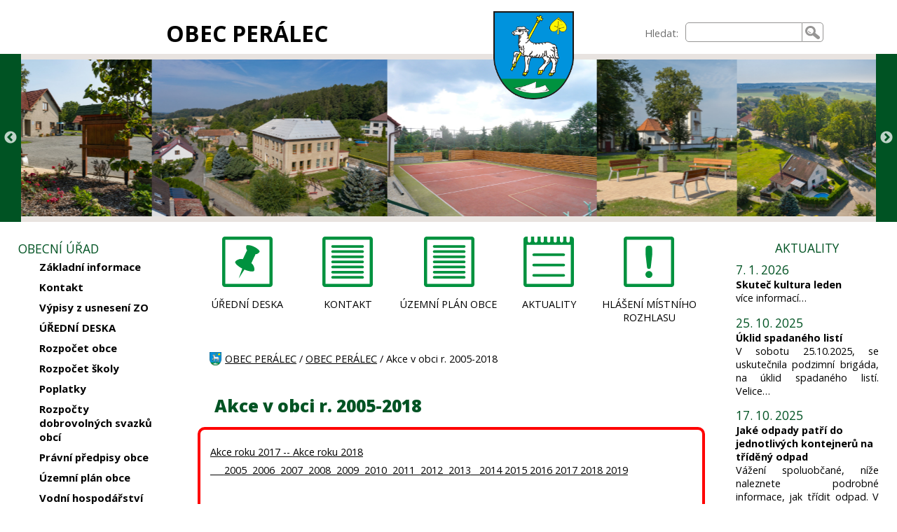

--- FILE ---
content_type: text/html; charset=UTF-8
request_url: https://peralec.cz/obec-peralec/akce-v-obci-r-2005-2018/
body_size: 7032
content:

<!DOCTYPE html>
<html lang="cs">
<head>
<meta charset="UTF-8" />
<meta name="description" content="Obec Perálec" />
<meta name="keywords" content="" />
<meta name="robots" content="index,follow" />
<meta name="googlebot" content="index,follow,snippet,archive" />
<meta name="viewport" content="width=device-width, initial-scale=1.0" />
<link href="https://fonts.googleapis.com/css?family=Open+Sans:400,600,700,800&amp;subset=latin-ext" rel="stylesheet" />
<link rel="stylesheet" type="text/css" href="/css/main.css" media="screen" />
<link rel="stylesheet" type="text/css" href="/css/magnific-popup.css" media="screen" />
<link rel="stylesheet" type="text/css" href="/css/tipsy.css" media="screen" />
<link rel="shortcut icon" href="/favicon.ico" />
<title>Obec Perálec - Akce v obci r. 2005-2018</title>
<script type="text/javascript" src="//ajax.googleapis.com/ajax/libs/jquery/1.9.0/jquery.min.js"></script>
<script type="text/javascript" src="/js/jquery.tipsy.js"></script>
<script type="text/javascript" src="/js/jquery.magnific-popup.min.js"></script>
<script type="text/javascript" src="/js/jquery.cookie.js"></script>
<link rel="stylesheet" type="text/css" href="/third-party/slick/slick.css" media="screen" />
<link rel="stylesheet" type="text/css" href="/third-party/slick/slick-theme.css" media="screen" />
<script type="text/javascript" src="/third-party/slick/slick.min.js"></script>
<script type="text/javascript">


$(document).ready(function(){


// --- menu ---

  $('#levy').addClass("js_levy");
  $('#webfulltext').addClass("js_webfulltext");
  $('#hlava-vrch-ikony').addClass("js_ikony");
  $('#hlava-vrch').addClass("js_hlava-vrch");
  $('#preskocit_hm').addClass("preskocit_schovat");

  $('#menuicon').on('click', function() {
    $('#levy').toggle();
    $('#webfulltext').toggle();
    $(this).toggleClass("menuicon-close");
    var x = $(this).attr('aria-expanded');
    if (x == 'false') {
      $(this).attr('aria-expanded', 'true');
      $('#webfulltext').attr('aria-expanded', 'true');
    }
    else {
      $(this).attr('aria-expanded', 'false');
      $('#webfulltext').attr('aria-expanded', 'false');
    }
  });

  $('#menuicon').keypress(function (e) {
   var key = e.which;
   if(key == 13) {
      $(this).click();
    }
  });

  $('.sub').on('click', function() {
    var submenu=$(this).attr('id');
    if ($.cookie(submenu)=='show') {
      $.removeCookie(submenu, { path: '/' });
    } else {
      $.cookie(submenu, 'show', { expires: 7, path: '/' });
    }
  	$('#' +submenu+ '_menu').toggleClass('showsubmenu').toggleClass('hidesubmenu');
  	$(this).toggleClass('expanded').toggleClass('collapsed');
  });

  $('.sub').each(function(){
    var submenu2=$(this).attr('id');
    if ($.cookie(submenu2)=='show') {
      $(this).addClass('expanded');
      // $(this).attr("aria-expanded","true");
      $('#' +submenu2+ '_menu').addClass('showsubmenu');
    } else {
      $(this).addClass('collapsed');
      // $(this).attr("aria-expanded","false");
      $('#' +submenu2+ '_menu').addClass('hidesubmenu');
    }
  });

  $('.sub').keypress(function (e) {
   var key = e.which;
   if(key == 13) {
      $(this).click();
    }
  });

  $('.sub>.a_sub').on('click', function(event) {
    event.preventDefault();
    var submenu=$(this).parent().attr('id');
    if ($.cookie(submenu)=='show') {
      $(this).attr('aria-expanded', 'false');
    } else {
      $(this).attr('aria-expanded', 'true');
    }
  });

  $('.sub>.a_sub').each(function(){
    var submenu2=$(this).parent().attr('id');
    if ($.cookie(submenu2)=='show') {
      $(this).attr("aria-expanded","true");
    } else {
      $(this).attr("aria-expanded","false");
    }
  });

  $('.sub>.a_sub').keypress(function (e) {
   var key = e.which;
   if(key == 13) {
      $(this).click();
    }
  });

// --- menu konec---


  $(".m_text table").wrap("<div class='tabulka'><\/div>");

  $('.g_popup').magnificPopup({
    delegate: '.foto',
    type: 'image',
    gallery: {
              enabled: true,
              navigateByImgClick: true,
              preload: [0,1]
            },
  });

  $('.obsazeno').tipsy();

  $('.ajax-popup').magnificPopup({
    type: 'ajax',
    alignTop: true,
    overflowY: 'scroll'
  });

  $('.slickgalerie').slick({
        infinite: true,
    autoplay: true,
        variableWidth: true
  });

});

</script>

</head>

<body>


<header role="banner" aria-labelledby="nadpiswebu">
<div id="hlava">
<div id="hlava-vrch">
<div class="hlava-vrch" id="hlava-vrch-nadpis"><h1 id="nadpiswebu"><a href="/">OBEC PERÁLEC</a></h1></div>
<div class="hlava-vrch" id="hlava-vrch-znak"><a href="/" tabindex="-1" aria-hidden="true"><img class="znak" src="/grafika/peralec-znak.png" alt="Obec Perálec"/></a></div>

<div id="nav-access">
<nav role="navigation" aria-label="PŘESKOČIT">
  <ul>
    <li><a href="#text" id="preskocit_obsah">Přeskočit na obsah</a></li>
    <li><a href="#levy" id="preskocit_hm">Přeskočit na hlavní menu</a></li>
  </ul>
</nav>
</div>

<div class="hlava-vrch" id="hlava-vrch-ikony">
<div id="menuicon" aria-label="MENU A VYHLEDÁVÁNÍ" aria-expanded="false" tabindex="0" class="menuicon-open"></div>
</div>
<div class="hlava-vrch" id="webfulltext">
<form role="search" aria-label="Vyhledávání na stránkách" method="get" action="/vysledky-hledani/" enctype="multipart/form-data">
<div class="webfulltext">
<label for="q">Hledat:</label><input type="text" role="searchbox" id="q" name="q" />
</div>
<div class="webfulltext2">
<input type="submit" value="Hledat" />
</div>
</form>
</div>
</div>

<div id="hlava-galerie">
<div class="slickgalerie">
<span id="fotozahlavi_1">
<img class="slickimg" src="/soubory-zahlavi/peralec-dji-0723.jpg" alt="peralec-dji-0723.jpg" title="peralec-dji-0723.jpg">
</span>
<span id="fotozahlavi_2">
<img class="slickimg" src="/soubory-zahlavi/peralec-1u6b1726-.jpg" alt="peralec-1u6b1726-.jpg" title="peralec-1u6b1726-.jpg">
</span>
<span id="fotozahlavi_3">
<img class="slickimg" src="/soubory-zahlavi/peralec-dji-0692-.jpg" alt="peralec-dji-0692-.jpg" title="peralec-dji-0692-.jpg">
</span>
<span id="fotozahlavi_7">
<img class="slickimg" src="/soubory-zahlavi/p1160162.jpg" alt="p1160162.jpg" title="p1160162.jpg">
</span>
<span id="fotozahlavi_8">
<img class="slickimg" src="/soubory-zahlavi/peralec-1u6b1725-.jpg" alt="peralec-1u6b1725-.jpg" title="peralec-1u6b1725-.jpg">
</span>
<span id="fotozahlavi_14">
<img class="slickimg" src="/soubory-zahlavi/peralec-dji-0696-.jpg" alt="peralec-dji-0696-.jpg" title="peralec-dji-0696-.jpg">
</span>
<span id="fotozahlavi_18">
<img class="slickimg" src="/soubory-zahlavi/peralec-kutrin-1u6b1745-.jpg" alt="peralec-kutrin-1u6b1745-.jpg" title="peralec-kutrin-1u6b1745-.jpg">
</span>
<span id="fotozahlavi_22">
<img class="slickimg" src="/soubory-zahlavi/peralec-kutrin-dji-0904-.jpg" alt="peralec-kutrin-dji-0904-.jpg" title="peralec-kutrin-dji-0904-.jpg">
</span>
<span id="fotozahlavi_26">
<img class="slickimg" src="/soubory-zahlavi/545-otevreni-cp.-40-2.jpg" alt="545-otevreni-cp.-40-2.jpg" title="545-otevreni-cp.-40-2.jpg">
</span>
<span id="fotozahlavi_27">
<img class="slickimg" src="/soubory-zahlavi/576-otevreni-cp.-40-22.jpg" alt="576-otevreni-cp.-40-22.jpg" title="576-otevreni-cp.-40-22.jpg">
</span>
<span id="fotozahlavi_28">
<img class="slickimg" src="/soubory-zahlavi/peralec-dji-0750-.jpg" alt="peralec-dji-0750-.jpg" title="peralec-dji-0750-.jpg">
</span>
<span id="fotozahlavi_30">
<img class="slickimg" src="/soubory-zahlavi/image000001-u-skoly.sakura.jpg" alt="image000001-u-skoly.sakura.jpg" title="image000001-u-skoly.sakura.jpg">
</span>
<span id="fotozahlavi_33">
<img class="slickimg" src="/soubory-zahlavi/image000004-sakura-u-ou.jpg" alt="image000004-sakura-u-ou.jpg" title="image000004-sakura-u-ou.jpg">
</span>
<span id="fotozahlavi_35">
<img class="slickimg" src="/soubory-zahlavi/image000000-rhododendron-park.jpg" alt="image000000-rhododendron-park.jpg" title="image000000-rhododendron-park.jpg">
</span>
</div>
</div>

</div>
</header>

<div id="telo">

<div id="levy">
<div id="levemenu">
<nav role="navigation" class="menu" id="menu_2" aria-labelledby="levemenunadpis_2">
<div class="menunadpis" id="levemenunadpis_2">OBECNÍ ÚŘAD
</div>
<ul>
<li class="page" id="list_3"><div id="m_3"><a class="a_sub"  href="/obecni-urad/zakladni-informace/" >Základní informace</a></div>
</li>
<li class="page" id="list_4"><div id="m_4"><a class="a_sub"  href="/obecni-urad/kontakt/" >Kontakt</a></div>
</li>
<li class="page" id="list_9"><div id="m_9"><a class="a_sub"  href="/obecni-urad/vypisy-z-usneseni-zo/" >Výpisy z usnesení  ZO </a></div>
</li>
<li class="page" id="list_2"><div id="m_2"><a class="a_sub"  href="/obecni-urad/uredni-deska/" >ÚŘEDNÍ DESKA</a></div>
</li>
<li class="category" id="list_98"><div id="m_98" class="sub"><a class="a_sub"  href="/obecni-urad/rozpocet-obce/"  aria-expanded="false">Rozpočet obce</a></div>
<ul aria-label="Rozpočet obce" id="m_98_menu">
<li class="page" id="list_99"><div id="m_99"><a class="a_sub"  href="/obecni-urad/aktualni-rozpocet/" >Aktuální rozpočet</a></div>
</li>
<li class="page" id="list_100"><div id="m_100"><a class="a_sub"  href="/obecni-urad/archiv-2/" >Archiv</a></div>
</li>
<li class="unknown" id="list_104"><div id="m_104"><a class="a_sub"  href="/obecni-urad/bez-nazvu/" >BEZ NÁZVU</a></div>
</li>
</ul>
</li>
<li class="category" id="list_101"><div id="m_101" class="sub"><a class="a_sub"  href="/obecni-urad/rozpocet-skoly/"  aria-expanded="false">Rozpočet školy</a></div>
<ul aria-label="Rozpočet školy" id="m_101_menu">
<li class="page" id="list_102"><div id="m_102"><a class="a_sub"  href="/obecni-urad/aktualni-rozpocet-1/" >Aktuální rozpočet</a></div>
</li>
<li class="page" id="list_103"><div id="m_103"><a class="a_sub"  href="/obecni-urad/archiv-1/" >Archiv</a></div>
</li>
</ul>
</li>
<li class="page" id="list_84"><div id="m_84"><a class="a_sub"  href="/obecni-urad/poplatky/" >Poplatky</a></div>
</li>
<li class="page" id="list_44"><div id="m_44"><a class="a_sub"  href="/obecni-urad/rozpocty-dobrovolnych-svazku-obci/" >Rozpočty dobrovolných svazků obcí</a></div>
</li>
<li class="page" id="list_19"><div id="m_19"><a class="a_sub"  href="/obecni-urad/pravni-predpisy-obce/" >Právní předpisy obce</a></div>
</li>
<li class="page" id="list_43"><div id="m_43"><a class="a_sub"  href="/obecni-urad/uzemni-plan-obce/" >Územní plán obce</a></div>
</li>
<li class="category" id="list_14"><div id="m_14" class="sub"><a class="a_sub"  href="/obecni-urad/vodni-hospodarstvi/"  aria-expanded="false">Vodní hospodářství</a></div>
<ul aria-label="Vodní hospodářství" id="m_14_menu">
<li class="page" id="list_48"><div id="m_48"><a class="a_sub"  href="/obecni-urad/mistni-vodovod/" >Místní vodovod</a></div>
</li>
<li class="page" id="list_15"><div id="m_15"><a class="a_sub"  href="/obecni-urad/vodne-a-stocne/" >Vodné a stočné</a></div>
</li>
<li class="page" id="list_21"><div id="m_21"><a class="a_sub"  href="/obecni-urad/napousteni-bazenu/" >Napouštění bazénů</a></div>
</li>
<li class="page" id="list_22"><div id="m_22"><a class="a_sub"  href="/obecni-urad/kvalita-pitne-vody/" >Kvalita pitné vody</a></div>
</li>
<li class="page" id="list_49"><div id="m_49"><a class="a_sub"  href="/obecni-urad/obecni-studny/" >Obecní studny</a></div>
</li>
<li class="page" id="list_50"><div id="m_50"><a class="a_sub"  href="/obecni-urad/hlaseni-poruch-a-pece-o-vodomer/" >Hlášení poruch a péče o vodoměr</a></div>
</li>
</ul>
</li>
<li class="page" id="list_23"><div id="m_23"><a class="a_sub"  href="/obecni-urad/cov-a-kanalizace-peralec/" >ČOV  a kanalizace PERÁLEC</a></div>
</li>
<li class="page" id="list_27"><div id="m_27"><a class="a_sub"  href="/obecni-urad/odpadove-hospodarstvi/" >Odpadové hospodářství</a></div>
</li>
<li class="page" id="list_10"><div id="m_10"><a class="a_sub"  href="/obecni-urad/informace-o-zpracovani-osobnich-udaju/" >Informace o zpracování osobních údajů</a></div>
</li>
<li class="page" id="list_25"><div id="m_25"><a class="a_sub"  href="/obecni-urad/poskytovani-informaci-dle-z-c-106-1999sb/" >Poskytování informací dle z.č.106/1999Sb.</a></div>
</li>
<li class="unknown" id="list_65"><div id="m_65"><a class="a_sub"  href="/obecni-urad//" > </a></div>
</li>
<li class="page" id="list_55"><div id="m_55"><a class="a_sub"  href="/obecni-urad/czech-point/" >Czech POINT</a></div>
</li>
<li class="page" id="list_28"><div id="m_28"><a class="a_sub"  href="/obecni-urad/profil-zadavatele/" >Profil zadavatele</a></div>
</li>
<li class="page" id="list_29"><div id="m_29"><a class="a_sub"  href="/obecni-urad/reseni-zivotni-situace/" >Řešení životní situace</a></div>
</li>
<li class="page" id="list_20"><div id="m_20"><a class="a_sub"  href="/obecni-urad/prosecsky-zpravodaj/" >Prosečský zpravodaj</a></div>
</li>
<li class="page" id="list_56"><div id="m_56"><a class="a_sub"  href="/obecni-urad/formulare-ke-stazeni/" >Formuláře ke stažení</a></div>
</li>
<li class="category" id="list_93"><div id="m_93" class="sub"><a class="a_sub"  href="/obecni-urad/archiv/"  aria-expanded="false">Archiv</a></div>
<ul aria-label="Archiv" id="m_93_menu">
<li class="unknown" id="list_94"><div id="m_94"><a class="a_sub"  href="/obecni-urad/rozpocet-obce-1/" >Rozpočet obce</a></div>
</li>
</ul>
</li>
</ul>
</nav>
<nav role="navigation" class="menu" id="menu_1" aria-labelledby="levemenunadpis_1">
<div class="menunadpis" id="levemenunadpis_1">OBEC PERÁLEC
</div>
<ul>
<li class="page" id="list_8"><div id="m_8"><a class="a_sub"  href="/obec-peralec/aktuality/" >AKTUALITY</a></div>
</li>
<li class="unknown" id="list_83"><div id="m_83"><a class="a_sub"  href="/obec-peralec/hlaseni-mistniho-rozhlasu/" >Hlášení místního rozhlasu</a></div>
</li>
<li class="page" id="list_5"><div id="m_5"><a class="a_sub"  href="/obec-peralec/peralec/" >Perálec</a></div>
</li>
<li class="page" id="list_52"><div id="m_52"><a class="a_sub"  href="/obec-peralec/kutrin/" >Kutřín</a></div>
</li>
<li class="page" id="list_6"><div id="m_6"><a class="a_sub"  href="/obec-peralec/historie/" >Historie</a></div>
</li>
<li class="page" id="list_81"><div id="m_81"><a class="a_sub"  href="/obec-peralec/kronika-obce/" >Kronika obce  </a></div>
</li>
<li class="category" id="list_33"><div id="m_33" class="sub"><a class="a_sub"  href="/obec-peralec/povesti/"  aria-expanded="false">Pověsti</a></div>
<ul aria-label="Pověsti" id="m_33_menu">
<li class="page" id="list_35"><div id="m_35"><a class="a_sub"  href="/obec-peralec/krchovka/" >KRCHOVKA</a></div>
</li>
<li class="page" id="list_36"><div id="m_36"><a class="a_sub"  href="/obec-peralec/preneseny-kostel/" >Přenesený kostel</a></div>
</li>
</ul>
</li>
<li class="page" id="list_61"><div id="m_61"><a class="a_sub"  href="/obec-peralec/knihovna/" >Knihovna</a></div>
</li>
<li class="page" id="list_30"><div id="m_30"><a class="a_sub"  href="/obec-peralec/kostel-sv-jana-krtitele/" >Kostel sv. Jana Křtitele </a></div>
</li>
<li class="page" id="list_31"><div id="m_31"><a class="a_sub"  href="/obec-peralec/kaplicka-v-kutrine/" >Kaplička v Kutříně</a></div>
</li>
<li class="page" id="list_47"><div id="m_47"><a class="a_sub"  href="/obec-peralec/pomnik-a-krize/" >Pomník  a kříže </a></div>
</li>
<li class="category" id="list_26"><div id="m_26" class="sub"><a class="a_sub"  href="/obec-peralec/mistni-hrbitovy/"  aria-expanded="false">Místní hřbitovy</a></div>
<ul aria-label="Místní hřbitovy" id="m_26_menu">
<li class="page" id="list_45"><div id="m_45"><a class="a_sub"  href="/obec-peralec/hrbitov-katolicky/" >Hřbitov katolický</a></div>
</li>
<li class="page" id="list_46"><div id="m_46"><a class="a_sub"  href="/obec-peralec/hrbitov-evengelicky/" >Hřbitov evengelický</a></div>
</li>
</ul>
</li>
<li class="page" id="list_60"><div id="m_60"><a class="a_sub"  href="/obec-peralec/foto-z-nasi-obce/" >Foto z naší obce</a></div>
</li>
<li class="page" id="list_58"><div id="m_58"><a class="a_sub"  href="/obec-peralec/hriste/" >Hřiště</a></div>
</li>
<li class="page" id="list_92"><div id="m_92"><a class="a_sub"  href="/obec-peralec/akce-v-obci-r-2025/" >Akce v obci r. 2025</a></div>
</li>
<li class="page" id="list_85"><div id="m_85"><a class="a_sub"  href="/obec-peralec/akce-v-obci-r-2024/" >Akce v obci r. 2024</a></div>
</li>
<li class="page" id="list_78"><div id="m_78"><a class="a_sub"  href="/obec-peralec/akce-v-obci-r-2023/" >Akce v obci r. 2023</a></div>
</li>
<li class="page" id="list_75"><div id="m_75"><a class="a_sub"  href="/obec-peralec/akce-v-obci-r-2022/" >Akce v obci r. 2022</a></div>
</li>
<li class="page" id="list_73"><div id="m_73"><a class="a_sub"  href="/obec-peralec/akce-v-obci-r-2021/" >Akce v obci r. 2021</a></div>
</li>
<li class="page" id="list_71"><div id="m_71"><a class="a_sub"  href="/obec-peralec/akce-v-obci-r-2020/" >Akce v obci r. 2020</a></div>
</li>
<li class="page" id="list_63"><div id="m_63"><a class="a_sub"  href="/obec-peralec/akce-v-obci-r-2019/" >Akce v obci r. 2019</a></div>
</li>
<li class="page" id="list_68"><div id="m_68"><a class="a_sub"  href="/obec-peralec/akce-v-obci-r-2005-2018/"  aria-current="page">Akce v obci r. 2005-2018</a></div>
</li>
<li class="category" id="list_24"><div id="m_24" class="sub"><a class="a_sub"  href="/obec-peralec/fotogalerie/"  aria-expanded="false">Fotogalerie </a></div>
<ul aria-label="Fotogalerie " id="m_24_menu">
<li class="page" id="list_86"><div id="m_86"><a class="a_sub"  href="/obec-peralec/rok-2024/" >Rok 2024</a></div>
</li>
<li class="page" id="list_79"><div id="m_79"><a class="a_sub"  href="/obec-peralec/rok-2023/" >Rok 2023</a></div>
</li>
<li class="page" id="list_74"><div id="m_74"><a class="a_sub"  href="/obec-peralec/rok-2022/" >Rok 2022</a></div>
</li>
<li class="page" id="list_72"><div id="m_72"><a class="a_sub"  href="/obec-peralec/rok-2021/" >Rok 2021</a></div>
</li>
<li class="page" id="list_42"><div id="m_42"><a class="a_sub"  href="/obec-peralec/rok-2020/" >Rok 2020</a></div>
</li>
<li class="page" id="list_41"><div id="m_41"><a class="a_sub"  href="/obec-peralec/rok-2019/" >rok 2019</a></div>
</li>
<li class="page" id="list_70"><div id="m_70"><a class="a_sub"  href="/obec-peralec/rok-2005-2018/" >Rok 2005-2018</a></div>
</li>
</ul>
</li>
<li class="page" id="list_7"><div id="m_7"><a class="a_sub"  href="/obec-peralec/kalendar-akci-mistni-sal/" >Kalendář akcí -místní sál</a></div>
</li>
<li class="page" id="list_32"><div id="m_32"><a class="a_sub"  href="/obec-peralec/nabidka-prace-v-regionu/" >Nabídka práce v regionu</a></div>
</li>
</ul>
</nav>
<nav role="navigation" class="menu" id="menu_4" aria-labelledby="levemenunadpis_4">
<div class="menunadpis" id="levemenunadpis_4">ŠKOLA A ŠKOLKA
</div>
<ul>
<li class="category" id="list_37"><div id="m_37" class="sub"><a class="a_sub"  href="/skola-a-skolka/zs-a-ms/"  aria-expanded="false">ZŠ a MŠ</a></div>
<ul aria-label="ZŠ a MŠ" id="m_37_menu">
<li class="page" id="list_54"><div id="m_54"><a class="a_sub"  href="/skola-a-skolka/skola-aktualne/" >škola-aktuálně</a></div>
</li>
<li class="page" id="list_38"><div id="m_38"><a class="a_sub"  href="/skola-a-skolka/historie-skoly/" >Historie školy</a></div>
</li>
<li class="page" id="list_53"><div id="m_53"><a class="a_sub"  href="/skola-a-skolka/kontakt-1/" >Kontakt</a></div>
</li>
</ul>
</li>
</ul>
</nav>
<nav role="navigation" class="menu" id="menu_3" aria-labelledby="levemenunadpis_3">
<div class="menunadpis" id="levemenunadpis_3">SDH PERÁLEC
</div>
<ul>
<li class="page" id="list_69"><div id="m_69"><a class="a_sub"  href="/sdh-peralec/aktualne/" >Aktuálně</a></div>
</li>
<li class="page" id="list_12"><div id="m_12"><a class="a_sub"  href="/sdh-peralec/soucasnost/" >Současnost</a></div>
</li>
<li class="page" id="list_39"><div id="m_39"><a class="a_sub"  href="/sdh-peralec/valne-hromady/" >Valné hromady</a></div>
</li>
<li class="page" id="list_40"><div id="m_40"><a class="a_sub"  href="/sdh-peralec/souteze-v-pozarnim-sportu/" >Soutěže v požárním sportu</a></div>
</li>
<li class="page" id="list_57"><div id="m_57"><a class="a_sub"  href="/sdh-peralec/historie-sboru/" >Historie  sboru</a></div>
</li>
<li class="page" id="list_91"><div id="m_91"><a class="a_sub"  href="/sdh-peralec/svatby-nasich-hasicu-po-roce-2004/" >Svatby našich hasičů po roce 2004</a></div>
</li>
</ul>
</nav>
<nav role="navigation" class="menu" id="menu_5" aria-labelledby="levemenunadpis_5">
<div class="menunadpis" id="levemenunadpis_5"> LINKA BEZPEČÍ
</div>
<ul>
<li class="page" id="list_76"><div id="m_76"><a class="a_sub"  href="/linka-bezpeci/linka-bezpeci-telefon-116-111-pro-deti-i-dospele/" >LINKA BEZPEČÍ TELEFON 116 111 pro děti i dospělé</a></div>
</li>
</ul>
</nav>
<nav role="navigation" class="menu" id="menu_6" aria-labelledby="levemenunadpis_6">
<div class="menunadpis" id="levemenunadpis_6">HLEDÁTE LÉKAŘE?
</div>
<ul>
<li class="page" id="list_77"><div id="m_77"><a class="a_sub"  href="/hledate-lekare/mapa-lekaru-v-par-kraji/" >Mapa lékařů v Par. kraji</a></div>
</li>
</ul>
</nav>
</div>
</div>

<div id="prostredni">

<nav role="navigation" aria-label="Důležité stránky">
<div id="topmenu">
<div class="topmenu5 odkaz4" id="topmenuodkaz_28"><a class="topmenu-odkaz" href="/obecni-urad/uredni-deska/">ÚŘEDNÍ DESKA</a></div>
<div class="topmenu5 odkaz1" id="topmenuodkaz_34"><a class="topmenu-odkaz" href="/obecni-urad/kontakt/">KONTAKT</a></div>
<div class="topmenu5 odkaz1" id="topmenuodkaz_17"><a class="topmenu-odkaz" href="/obecni-urad/uzemni-plan-obce/">ÚZEMNÍ PLÁN OBCE</a></div>
<div class="topmenu5 odkaz3" id="topmenuodkaz_1"><a class="topmenu-odkaz" href="/obec-peralec/aktuality/">AKTUALITY</a></div>
<div class="topmenu5 odkaz8" id="topmenuodkaz_33"><a class="topmenu-odkaz" href="/obec-peralec/hlaseni-mistniho-rozhlasu/">HLÁŠENÍ MÍSTNÍHO ROZHLASU</a></div>
</div>
</nav>

<nav role="navigation" aria-label="Cesta">
<div id="breadcrumb">
<a class="bc_home" href="/">OBEC PERÁLEC</a>
 / <a href="/obec-peralec/">OBEC PERÁLEC</a>
 / Akce v obci r. 2005-2018</div>
</nav>

<main role="main" aria-labelledby="nadpisstranky">
<div id="text">
<h2 id="nadpisstranky">Akce v obci r. 2005-2018</h2>
<div class="bloky_asc" id="bloky_68">
<div class="blok m_text p_2">
<p><a href="http://www.peralec.studiodami.eu/57-kultura-a-akce-v-obci/rok2017/">Akce roku 2017 -- </a><a href="http://www.peralec.studiodami.eu/57-kultura-a-akce-v-obci/rok2018/">Akce roku 2018</a></p>
<div class="roky"><a href="http://www.peralec.studiodami.eu/57-kultura-a-akce-v-obci/rok2014/">     </a><a href="http://www.peralec.studiodami.eu/57-kultura-a-akce-v-obci/rok2005/">2005</a><a href="http://www.peralec.studiodami.eu/57-kultura-a-akce-v-obci/rok2006/">  2006  </a><a href="http://www.peralec.studiodami.eu/57-kultura-a-akce-v-obci/rok2007/">2007  </a><a href="http://www.peralec.studiodami.eu/57-kultura-a-akce-v-obci/rok2008/">2008  </a><a href="http://www.peralec.studiodami.eu/57-kultura-a-akce-v-obci/rok2009/">2009  </a><a href="http://www.peralec.studiodami.eu/57-kultura-a-akce-v-obci/rok2010/">2010  </a><a href="http://www.peralec.studiodami.eu/57-kultura-a-akce-v-obci/rok2011/">2011  </a><a href="http://www.peralec.studiodami.eu/57-kultura-a-akce-v-obci/rok2012/">2012  </a><a href="http://www.peralec.studiodami.eu/57-kultura-a-akce-v-obci/rok2013/">2013</a><a href="http://www.peralec.studiodami.eu/57-kultura-a-akce-v-obci/rok2014/">   2014 </a><a href="http://www.peralec.studiodami.eu/57-kultura-a-akce-v-obci/rok2015/">2015 </a><a href="http://www.peralec.studiodami.eu/57-kultura-a-akce-v-obci/rok2016/">2016 </a><a href="http://www.peralec.studiodami.eu/57-kultura-a-akce-v-obci/rok2017/">2017 </a><a href="http://www.peralec.studiodami.eu/57-kultura-a-akce-v-obci/rok2018/">2018 </a><a href="http://www.peralec.studiodami.eu/57-kultura-a-akce-v-obci/rok2019/">2019 </a></div>
<div class="roky"> </div>
<div class="nadpis2">
<h2> </h2>
</div><div class="cleaner"></div>
</div>
</div>
</div>
</main>
</div>

<div id="pravy">

<aside role="complementary" aria-labelledby="aktuality-nadpis">
<div>
<h2 id="aktuality-nadpis" class="psnadpis">AKTUALITY</h2>
<div class="psaktuality-datum">7. 1. 2026</div>
<h3 class="psaktuality-nadpis"><a href="/obec-peralec/aktuality">Skuteč kultura leden</a></h3>
<div class="psaktuality-text">
více informací…
</div>
<div class="psaktuality-datum">25. 10. 2025</div>
<h3 class="psaktuality-nadpis"><a href="/obec-peralec/akce-v-obci-r-2025">Úklid spadaného listí</a></h3>
<div class="psaktuality-text">
V sobotu 25.10.2025, se uskutečnila podzimní brigáda, na úklid spadaného listí. Velice…
</div>
<div class="psaktuality-datum">17. 10. 2025</div>
<h3 class="psaktuality-nadpis"><a href="/obec-peralec/aktuality">Jaké odpady patří do jednotlivých kontejnerů na tříděný odpad</a></h3>
<div class="psaktuality-text">
Vážení spoluobčané,
níže naleznete podrobné informace, jak třídit odpad. V poslední…
</div>
</div>
</aside>

<aside role="complementary" aria-labelledby="nadpis-rozhlas">
<div>
<h2 id="nadpis-rozhlas" class="psnadpis">HLÁŠENÍ ROZHLASU</h2>

<div class="psaktuality-datum">16. 1. 2026</div>
<h3 class="psaktuality-nadpis"><a href="https://peralec.munipolis.cz/nastenka/3491619" title="Tříkrálová sbírka" target="_blank">Tříkrálová sbírka</a></h3><div class="psaktuality-text">
V Tříkrálové sbírce, bylo v Perálci a Kutříně vybráno celkem 13 819…
</div>
<div class="psaktuality-datum">15. 1. 2026</div>
<h3 class="psaktuality-nadpis"><a href="https://peralec.munipolis.cz/nastenka/3488820" title="Uzavření místního obchodu" target="_blank">Uzavření místního obchodu</a></h3><div class="psaktuality-text">
Z důvodu dovolené, bude místní obchod uzavřen:
19.1. - zavřeno
21.1. - zavřeno…
</div>
<div class="psaktuality-datum">15. 1. 2026</div>
<h3 class="psaktuality-nadpis"><a href="https://peralec.munipolis.cz/nastenka/3488643" title="UPOZORNĚNÍ" target="_blank">UPOZORNĚNÍ</a></h3><div class="psaktuality-text">
Policie ČR pátrá po 37 letém mentálně retardovaném muži.Naposledy byl spatřen 14.1. v…
</div>

</div>
</aside>
<aside role="complementary" aria-labelledby="nadpis-travelvirtual">
<div>
<h2 id="nadpis-travelvirtual" class="psnadpis">VIRTUÁLNÍ PROHLÍDKA</h2>
<div class="odkazy">
<ul>
<li class="li_odkaz"><a href="https://www.virtualtravel.cz/export/peralec/" class="ps-odkaz" target="_blank" title="virtuální prohlídka" aria-label="Virtuální prohlídka"><img class="img" src="/grafika/panoramas.png" alt="virtuální prohlídka" /><br />Virtuální prohlídka obce</a></li>
</ul>
</div>
</div>
</aside>
<aside role="complementary" aria-labelledby="nadpis-cez">
<div>
<h2 id="nadpis-cez" class="psnadpis">ODSTÁVKY ELEKTŘINY</h2>
<a href="https://ovm.bezstavy.cz/v1/gAi6ZJDzrMEC02BdYCIri0XgELvuBA/redirect"><img src="https://ovm.bezstavy.cz/v1/gAi6ZJDzrMEC02BdYCIri0XgELvuBA/b/250" alt="ČEZ Distribuce - Plánované odstávky"></a>
</div>
</aside>
<aside role="complementary" aria-labelledby="spolupracujeme-nadpis">
<div>
<h2 id="spolupracujeme-nadpis" class="psnadpis">SPOLUPRACUJEME</h2>
<div class="odkazy">
<ul>
<li class="li_odkaz"><a href="http://www.litomyslsko.cz" class="ps-odkaz" title="http://www.litomyslsko.cz" aria-label="Mikroregion Litomyšlsko"><img class="img" src="/soubory-odkazy/3-logo-litomyslsko.gif" alt="http://www.litomyslsko.cz" /></a><div>Mikroregion Litomyšlsko</div>
</li><li class="li_odkaz"><a href="http://www.azass.cz/" class="ps-odkaz" title="http://www.azass.cz/" aria-label="AZASS Polička"><img class="img" src="/soubory-odkazy/11-azass-logo.jpg" alt="http://www.azass.cz/" /></a><div>AZASS Polička</div>
</li><li class="li_odkaz"><a href="http://www.mastale.cz" class="ps-odkaz" title="http://www.mastale.cz" aria-label="Mikroregion Maštale"><img class="img" src="/soubory-odkazy/sotm-01.png" alt="http://www.mastale.cz" /></a><div>Mikroregion Maštale</div>
</li><li class="li_odkaz"><a href="http://mas-lit.cz/" class="ps-odkaz" title="http://mas-lit.cz/" aria-label="MAS Litomyšlsko o.p.s."><img class="img" src="/soubory-odkazy/2-maslit.jpg" alt="http://mas-lit.cz/" /></a><div>MAS Litomyšlsko o.p.s.</div>
</li><li class="li_odkaz"><a href="http://www.kshlinecko.cz/" class="ps-odkaz" title="http://www.kshlinecko.cz/" aria-label="Komunální služby Hlinecko svazek obcí"><img class="img" src="/soubory-odkazy/logo-e1541359284546.png" alt="http://www.kshlinecko.cz/" /></a><div>Komunální služby Hlinecko svazek obcí</div>
</li><li class="li_odkaz"><a href=" https://www.gobec.cz/peralec/" class="ps-odkaz" title=" https://www.gobec.cz/peralec/" aria-label=""><img class="img" src="/soubory-odkazy/gobec-banner-250px.png" alt=" https://www.gobec.cz/peralec/" /></a><div></div>
</li></ul>
<div class="cleaner"></div>
</div>
</div>
</aside>
<aside role="complementary" aria-labelledby="nadpis-zachrannykruh">
<div>
<h2 id="nadpis-zachrannykruh" class="psnadpis">ZÁCHRANNÝ KRUH</h2>
<iframe src="//zachranny-kruh.cz/advbox.php?ad=905218" width="200" height="300" frameborder="0" allowtransparency="1" scrolling="no"></iframe>
</div>
</aside>
<aside role="complementary" aria-labelledby="nadpis-pocasi">
<div>
<h2 id="nadpis-pocasi" class="psnadpis">POČASÍ</h2>
<img src="http://meteosluzby.e-pocasi.cz/pocasi/5f4dfac86b83e.png" alt="Počasí"><br />
<a class="pocasi-odkaz" href="http://www.e-pocasi.cz/pocasi-mesto-hlinsko/" title="Počasí pro město Hlinsko">Více počasí</a>
</div>
</aside>
</div>

</div>


<div id="pata">

<div class="pata1">
<a href="/"><img class="znak" src="/grafika/peralec-znak.png" alt="Obec Perálec"/></a>
</div>

<div class="pata2">
<aside role="complementary" aria-label="KONTAKT">
<h2>Kontakt</h2>
<p>Obecní úřad Perálec<br />
539 44 Perálec 24<br />
mobil: 724 180 911<br />
dat.schránka:  ID s4ib3gn<br />
e-mail: <a href="mailto:info@peralec.cz">info@peralec.cz</a></p>
</aside>
</div>

<div class="pata3">
<aside role="complementary" aria-label="ÚŘEDNÍ DNY A HODINY">
<h2>Úřední dny a hodiny</h2>
<p>středa od 14:00  do&nbsp;17:00&nbsp;h</p>
</aside>
</div>

<div class="pata4">
<nav role="navigation" aria-label="Důležité stránky">
<a href="/obec-peralec/aktuality/">AKTUALITY</a>
<a href="/obecni-urad/uzemni-plan-obce/">Územní plán obce</a>
<a href="/obecni-urad/uredni-deska/">ÚŘEDNÍ DESKA</a>
<a href="/obec-peralec/hlaseni-mistniho-rozhlasu/">Hlášení místního rozhlasu</a>
<a href="/obecni-urad/kontakt/">Kontakt</a>
</nav>
</div>

</div>

<footer role="contentinfo">
<div id="tiraz">
© Obec Perálec | <a href="/prohlaseni-o-pristupnosti/">Prohlášení o přístupnosti</a> | <a href="/mapa-stranek/">Mapa stránek</a>
</div>
</footer>


</body>
</html>


--- FILE ---
content_type: text/html; charset=windows-1250
request_url: https://zachranny-kruh.cz/advbox.php?ad=905218
body_size: 1990
content:
<!DOCTYPE html><html lang="cs"><head><title>Záchranný kruh</title><link href="/advbox.css?v=0" rel="stylesheet" type="text/css"><script src="/advbox.js?v=4" type="text/javascript"></script></head><body onload="setInterval(sca,500)" class="s142295"><div id="adv" class="sbc"><div id="lg"><div>RIZIKA A NEBEZPEČÍ</div>výstrahy, pomoc, rady, informace</div><div id="advv"><div id="advvo"><a href="javascript:od(5525472)">VÝSTRAHA - Nízký stupeň nebezpečí - Silný vítr</a></div></div><div id="cn"><div id="cnx" style="width:calc(100% - 10px)" onmouseover="sp=1" onmouseout="sp=0"><script type="text/javascript"><!--
var ad=905218;for(i=0;i<10;i++){document.write('<div><a href="javascript:od(269308)"><img src="/image.php?303544&amp;0&amp;mw=60" alt="">Povodně</a>Povodeň je mimořádná událost, kdy se následkem dlouhotrvajících nebo přívalových dešťů podpořených dalšími okolnostmi, zejména rychlým táním sněhu, zmrzlou půdou, nepropustným povrchem nebo nasáklou půdou, hromaděním ledových ker, nedostatečností kanalizačního systému, nadbytkem zpevněných ploch a dalšími okolnostmi, nebo náhlým uvolněním překážky ve vodním toku - tzv. zvláštní povodně (protržení hráze přehrady, sesuv svahu během dešťů, ....) zvětší průtok vody a zvedne hladinu tak, že se voda z koryt vylévá a zaplavuje okolní území. <span></span></div>');document.write('<div><a href="javascript:od(269310)"><img src="/image.php?5000094&amp;0&amp;mw=60" alt="">Varování při ohrožení povodní</a>V případě ohrožení přirozenou povodní můžete být varováni sirénami, či jinými způsoby.<span></span></div>');document.write('<div><a href="javascript:od(297904)"><img src="/image.php?303163&amp;0&amp;mw=60" alt="">Zimní pneumatiky</a>Přechod na zimní čas neznamená jen pouhé posunutí hodinových ručiček o hodinu zpět. Přináší pro řidiče a všechny účastníky silničního provozu i některá úskalí.<span></span></div>');document.write('<div><a href="javascript:od(5085939)"><img src="/image.php?5085938&amp;0&amp;mw=60" alt="">Netolismus</a>Virtuální droga.<span></span></div>');document.write('<div><a href="javascript:od(269350)"><img src="/image.php?304152&amp;0&amp;mw=60" alt="">Zemětřesení</a>I v našich končinách se můžeme setkat se zemětřesením. Zejména pak ale i při našich cestách a o dovolených v zahraničí.<span></span></div>');document.write('<div><a href="javascript:od(375904)"><img src="/image.php?4999944&amp;0&amp;mw=60" alt="">Prevence HIV/AIDS</a><span></span></div>');document.write('<div><a href="javascript:od(280698)"><img src="/image.php?303120&amp;0&amp;mw=60" alt="">Bezpečí pro seniory</a>I doma se nám může něco stát.<span></span></div>');document.write('<div><a href="javascript:od(5436144)"><img src="/image.php?5436136&amp;0&amp;mw=60" alt="">Co dělat při dopravní nehodě</a><span></span></div>');document.write('<div><a href="javascript:od(5085570)"><img src="/image.php?5085557&amp;0&amp;mw=60" alt="">Právo na zapomnění</a>Právo na zapomnění aneb digitální stopa.<span></span></div>');document.write('<div><a href="javascript:od(5035221)"><img src="/image.php?5035220&amp;0&amp;mw=60" alt="">Zástava dechu a krevního oběhu</a>Při zástavě dechu nebo krevního oběhu rozhodují o záchraně života minuty.<span></span></div>');document.write('<div><a href="javascript:od(271840)"><img src="/image.php?303164&amp;0&amp;mw=60" alt="">Cukrovka</a>V případě akutní hypoglykémie u pacienta při vědomí podej postiženému sladký nápoj, například kolu nebo oslazený čaj. Případně mu můžeš dát na vycucání kostku cukru.  Pokud není schopen sám udržet hrníček se sladkým nápojem, nelej mu nic do úst polož jej na záda, pokud zvrací, tak na bok do zotavovací polohy a ihned zavolej lékařskou službu na čísle 155.\nPokud je v bezvědomí, postupuj podle pravidel resuscitace?a volej záchrannou službu na lince 155. \n<span></span></div>');document.write('<div><a href="javascript:od(375791)"><img src="/image.php?5000270&amp;0&amp;mw=60" alt="">Jak zamezit krádeži?</a><span></span></div>');document.write('<div><a href="javascript:od(269181)"><img src="/image.php?4999754&amp;0&amp;mw=60" alt="">Jak se chovat při požáru</a>Pokud vznikne požár a nezvládne se uhasit v jeho úplném počátku, rozšíří se na celý byt, objekt, zasažený prostor a následky mohou být katastrofální. Je třeba tedy vždy rychle jednat. <span></span></div>');document.write('<div><a href="javascript:od(375830)"><img src="/image.php?4999790&amp;0&amp;mw=60" alt="">Krádež </a><span></span></div>');document.write('<div><a href="javascript:od(271073)"><img src="/image.php?5000050&amp;0&amp;mw=60" alt="">Změny teplot</a><span></span></div>');}//--></script>
</div></div><div id="ft"><a href="javascript:ibs()" title="Administrace systému"><img src="/img/ibsetup.png" alt="" border="0" align="right"></a><a href="javascript:map(905218)">VÍCE RAD A INFORMACÍ</a></div></div></body></html>

--- FILE ---
content_type: text/css
request_url: https://peralec.cz/css/main.css
body_size: 3689
content:
body {font-family:'Open Sans', 'Arial CE', 'Helvetica CE', Arial, helvetica, sans-serif;
      font-size:100%; padding:0; margin:0; font-style:normal; background:#ffffff; color:#000000;}

h2 {margin:.5em 0 .5em 1em; padding:0; font-size:1.7em; font-weight:800; color:#005323;}
h3 {margin:0; padding:.7em 0 0 0; font-size:1.5em; color:#005323;}
h4 {margin:0; padding:.6em 0 0 0; font-size:1.4em; color:#005323;}
h5 {margin:0; padding:.5em 0 0 0; font-size:1.3em; color:#005323;}
h6 {margin:0; padding:.4em 0 0 0; font-size:1.2em; color:#005323;}

p {margin:0; padding:.5em 0;}
ul {}
a {color:#000000; text-decoration:underline; cursor:pointer;}
a img {border:0;}
img {max-width:100%; height:auto; border:0;}
img[style*="left"]  {margin:0 .8em .5em 0;}
img[style*="right"] {margin:0 0 .5em .8em; }

.red {color:#b30000;}
.block-red {font-size:1.6em; font-weight:bold; color:#b30000;}
.block-h {font-size:1.6em; font-weight:bold; color:#005323;}


/* layout */
#hlava {width:100%; position:relative;}
    #hlava-vrch {display:flex; flex-wrap:nowrap; position:relative; width:100%; margin-top:1em; text-align:center; background:#ffffff;}
        #hlava-vrch-nadpis {width:55%;}
            #hlava-vrch-nadpis h1 {margin:.3em 0 0 0; padding:0; font-size:2em;}
                #hlava-vrch-nadpis h1 a {text-decoration:none;}
        #hlava-vrch-znak {width:9%; position:relative;}
        #hlava-vrch-znak img.znak {width:100%; position:absolute; left:0; z-index:99;}

        #nav-access {background:#ffffff; margin:0; padding:0; position:absolute; top:-20em; width:100%; z-index:1001;}
        #nav-access a {background:#ffffff; position:absolute; left:0; right:0; font-weight:bold; text-align:center; padding:.5em 0; margin:0;}
        #nav-access a:focus {top:20em; text-decoration:none;}

        #webfulltext {width:35%;}
            .webfulltext label {float:left; margin:0; padding:.4em 3%; font-size:.9em; color:#6D6D6D;}
            .webfulltext {margin:1em 0 0 20%;}
            .webfulltext input {float:left; width:40%; margin:0; padding:.4em 3%; border-radius:5px 0 0 5px; border:1px solid #969594;}
            .webfulltext2 {margin:0;}
            .webfulltext2 input {float:left; border:1px solid #969594; border-left:none; text-align:center; margin:0; padding:.4em 0; text-indent:-9999em; overflow:hidden; min-width:30px; background:#ffffff url("../grafika/ikony/lupa.svg") center center no-repeat; background-size:70%; border-radius:0 5px 5px 0; cursor:pointer;}
        #hlava-vrch-ikony {display:none;}

    #hlava-galerie {width:100%; height:0; margin-top:.5em; padding-bottom:15em; background:#005323;}
    .slickgalerie {margin:0 30px; background:#E8E3E0;}
    .slickgalerie img {height:14em; padding:.5em 0;}

    #hlava-foto {width:100%; height:0; padding-bottom:25.989583333%;}

    #hlava:after {content:""; display:table; clear:both;}

#telo {width:100%; display:flex; flex-wrap:nowrap; padding:0 0 2em 0;}
    #levy {width:16%; margin:0; padding:0 2% 1.5em 2%;}
        .menu {float:left; width:100%; text-align:left; margin:0; font-size:1.1em;}
            .menunadpis {color:#005323; margin:1.5em 0 0 0;}
        .menu ul {list-style-type:none; margin:0 0 0 2em; padding:0; font-size:.85em;}
        .menu li {display:block; margin:0; position:relative;}
        .menu a {display:block; margin:0; padding:.3em .5em .3em 0; font-weight:bold; color:#000000; text-decoration:none;}
        .menu .pridatstranku {background:#ffffff;}

        .hidesubmenu {display:none;}
        .showsubmenu {display:block;}

    #prostredni {position:relative; width:56%; padding:0 2%; font-size:.9em;}
        #topmenu {display:flex; flex-wrap:nowrap; text-align:center; margin:1.5em 0 2.5em 0;}
            #topmenu a.topmenu-odkaz {text-decoration:none; display:block;}
            #topmenu .odkaz1 a.topmenu-odkaz {background:url("../grafika/topmenu/ikona-1.svg") top center no-repeat;}
            #topmenu .odkaz2 a.topmenu-odkaz {background:url("../grafika/topmenu/ikona-2.svg") top center no-repeat;}
            #topmenu .odkaz3 a.topmenu-odkaz {background:url("../grafika/topmenu/ikona-3.svg") top center no-repeat;}
            #topmenu .odkaz4 a.topmenu-odkaz {background:url("../grafika/topmenu/ikona-4.svg") top center no-repeat;}
            #topmenu .odkaz5 a.topmenu-odkaz {background:url("../grafika/topmenu/ikona-5.svg") top center no-repeat;}
            #topmenu .odkaz6 a.topmenu-odkaz {background:url("../grafika/topmenu/ikona-6.svg") top center no-repeat;}
            #topmenu .odkaz7 a.topmenu-odkaz {background:url("../grafika/topmenu/ikona-7.svg") top center no-repeat;}
            #topmenu .odkaz8 a.topmenu-odkaz {background:url("../grafika/topmenu/ikona-8.svg") top center no-repeat;}


            #topmenu div.topmenu1 {width:100%;}
            #topmenu div.topmenu1 a.topmenu-odkaz {background-size:6em !important; padding-top:7em; font-size:1.1em;}

            #topmenu div.topmenu2 {width:50%;}
            #topmenu div.topmenu2 a.topmenu-odkaz {background-size:6em !important; padding-top:7em; font-size:1.1em;}

            #topmenu div.topmenu3 {width:33.333333%;}
            #topmenu div.topmenu3 a.topmenu-odkaz {background-size:6em !important; padding-top:7em; font-size:1.1em;}

            #topmenu div.topmenu4 {width:25%;}
            #topmenu div.topmenu4 a.topmenu-odkaz {background-size:6em !important; padding-top:7em; font-size:1.1em;}

            #topmenu div.topmenu5 {width:20%;}
            #topmenu div.topmenu5 a.topmenu-odkaz {background-size:5em !important; padding-top:6em; font-size:1em;}

            #topmenu div.topmenu6 {width:16.666666%;}
            #topmenu div.topmenu6 a.topmenu-odkaz {background-size:4.5em !important; padding-top:5.5em; font-size:.9em;}

        #breadcrumb {margin:1em 0 2.5em 2.5%;}
        #breadcrumb a.bc_home {padding-left:1.5em; line-height:2em; background:url("../grafika/peralec-znak.png") left center no-repeat; background-size:contain;}

        #text {}
        #text a[target="_blank"]:after {content:" (odkaz se otevře v novém okně)"; color:#6D6D6D;}
        #text .li_soubor a[target="_blank"]:after {content: "";}
        #text h2 {text-align:left;}

    #pravy {width:16%; padding:0 2% 1.5em 2%; font-size:.9em; text-align:center;}
    #pravy h2 {font-weight:normal;}
    #pravy h3 {font-weight:bold; margin:0; padding:0; text-align:left; font-size:1em;}
    #pravy img {max-width:90%;}
        .psnadpis {color:#005323; margin:1.5em 0 .5em 0; font-size:1.2em;}

#pata {clear:both; width:100%; display:flex; flex-wrap:nowrap; padding:0; background:#E2E2E0; color:#000000;}
    #pata div {width:25%; text-align:center; padding:1em 2.5em;}
    #pata h2 {font-weight:bold; margin:.2em 0; text-align:left; font-size:1em; color:#000000; text-align:center;}
    .pata1 img {width:40%; min-width:110px; margin-top:1em;}
    .pata4 a {display:block; padding:.2em 0; text-decoration:none;}

#tiraz {text-align:center; padding:1em 0; font-size:.7em;}

/* bloky */
.blok {width:100%; padding:0;}
.blok h2 {margin:0;}
.p_0 {border:4px solid #ffffff;}
.p_1 {border:4px solid #000000; border-radius:10px; margin:1em 0;}
.p_2 {border:4px solid #ff0000; border-radius:10px; margin:1em 0;}
.p_3 {border:4px solid #005323; border-radius:10px; margin:1em 0;}
.p_4 {border:4px solid #E98812; border-radius:10px; margin:1em 0;}
.p_5 {border:4px solid #31B2EA; border-radius:10px; margin:1em 0;}


/* strankovani */
.navigace {text-align:center; margin:1.5em 0; padding:0; background:#ffffff; color:#000000;}
    .navigace .navigaceodkaz {display:inline-block; padding:.5em 0; width:4em; text-align:center;}
    .navigace .pocetstran {display:inline-block; width:6em; margin:0 2em; text-align:center;}
    .navigace a {display:inline-block; width:60%; text-decoration:none; background:#005323; color:#ffffff; font-weight:bold; margin:0; padding:0; border-radius:5px;}

/* fulltext */
.blok_hledani_web {clear:both; width:96%; padding:1em 2%;}
.blok_hledani_web h2 {margin-bottom:1em;}
.zadany-vyraz {margin:1em 0;}
.zadany-vyraz span {font-weight:bold;}
.vysledek-fulltext {margin:.4em 0; font-size:1.1em;}
.vysledek-fulltext a {text-decoration:none;}
.vysledek-fulltext a span {font-weight:bold;}

/* modul text */
.m_text {clear:both; width:96%; padding:1em 2%; text-align:left;}
    .tabulka {overflow-x:auto;}

/* modul aktuality */
.m_aktuality {clear:both; width:96%; padding:1em 2%; text-align:left;}
.m_aktuality h3 {margin:0; padding:0;}
.m_aktuality .aktuality_datum {}

/* modul kalendarakci */
.m_kalendarakci {clear:both; width:96%; padding:1em 2%; text-align:left;}
.m_kalendarakci h3 {margin:0; padding:0;}
.m_kalendarakci .kalendarakci_datum {}

/* modul minigalerie */
.m_minigalerie {clear:both; width:96%; padding:1em 2%;}
.minigalerie {margin:.9em 0 0 0; padding:0; color:#000000; text-align:center;}
    .minigalerie ul {list-style:none; margin:0; padding:0;}
    .minigalerie li {position:relative; display:inline; margin:0; padding:0;}
    .minigalerie img {border:0; margin:1px; padding:0;}

/* modul galerie */
.m_galerie {clear:both; width:96%; padding:1em 2%; text-align:left;}
.galerie {margin:.9em 0 0 0; padding:0; color:#000000; text-align:center;}
    .galerie ul {list-style:none; margin:0; padding:0;}
    .galerie li {position:relative; display:inline; margin:0; padding:0;}
    .galerie img {border:0; margin:1px; padding:0;}
.blok_galerie {margin:1.5em 0 0 0;}
.gufoto {float:left; margin:0 1em 0 0;}
.nazevgalerie h3 {margin:0; padding:0;}
.nazevgalerie h3 a {text-decoration:none; color:#005323;}
.fotogalerie {clear:both; width:96%; padding:0 2% 1em 2%; text-align:left;}
    .fotogalerie h2 {margin:0;}
.zpetnavypis {text-align:right; font-size:.7em;}
    .zpetnavypis a {text-decoration:none; color:#000000;}

/* modul soubory */
.m_soubory {clear:both; width:96%; padding:1em 2%;}
.dl_zahlavi {display:block; margin-top:.5em; background:#5e5e5e; color:#ffffff; font-weight:bold; padding:.5em;}
    .dl_zahlavi:after {content:""; display:table; clear:both;}
.dl_zahlavi1 {display:block; float:left; width:70%;}
.dl_zahlavi2 {display:block; float:left; width:15%;}
.dl_zahlavi3 {display:block; float:left; width:15%; text-align:right;}

.soubory ul {list-style-type:none; margin:0; padding:0;}
.soubory li {display:block; margin:0; padding:.5em;}
    .soubory li:after {content:""; display:table; clear:both;}
    .soubory li:nth-child(even) {background:#cccccc; color:#000000;}
    .soubory li:nth-child(odd) {background:#ffffff; color:#000000;}
    .soubory li a {display:block; color:#000000;}
        .soubory li a::after {content:""; display:table; clear:both;}


.dl_soubor1 {display:block; float:left; width:70%;}
    .dl_soubor1 a {text-decoration:none;}
.dl_soubor2 {display:block; float:left; width:15%;}
.dl_soubor3 {display:block; float:left; width:15%; text-align:right;}

/* modul úřední deska */
.m_urednideska {clear:both; width:96%; padding:1em 2%;}

.m_urednidesks .urednideska_datum {}

.deska_zahlavi {display:block; margin-top:.5em; background:#5e5e5e; color:#ffffff; font-weight:bold; padding:.5em;}
    .deska_zahlavi:after {content:""; display:table; clear:both;}
.deska_zahlavi1 {display:block; float:left; width:70%;}
.deska_zahlavi2 {display:block; float:left; width:15%;}
.deska_zahlavi3 {display:block; float:left; width:15%; text-align:right;}

.urednideska ul {list-style-type:none; margin:0; padding:0; color:#000000;}
.urednideska li {display:block; margin:0; padding:.5em;}
    .urednideska li:after {content:""; display:table; clear:both;}
    .urednideska li:nth-child(even) {background:#cccccc;}
    .urednideska li:nth-child(odd) {background:#ffffff;}
    .urednideska li a {display:block; color:#000000;}
        .urednideska li a::after {content:""; display:table; clear:both;}

.deska_soubor1 {display:block; float:left; width:70%;}
    .deska_soubor1 a {text-decoration:none;}
.deska_soubor2 {display:block; float:left; width:15%;}
.deska_soubor3 {display:block; float:left; width:15%; text-align:right;}

/* modul video */
.m_video {clear:both; width:96%; padding:1em 2%;}
.video-obal {max-width:100%; margin:1.5em auto; width:100%;}
.video-embed {position:relative; width:100%; overflow:hidden; padding-top:56.25%;}
.video-embed iframe {position:absolute; top:0; left:0; right:0; width:100%; height:100%; border:none;}
.video-nazev {font-weight:bold; padding:0 0 .3em 0; font-size:1.2em;}

/* modul rezervace */
.m_rezervace {clear:both; width:96%; padding:1em 2%;}

table.tkalendar {border-collapse:collapse; float:left; width:33.333333%; margin:0;}
table.tkalendar caption {text-align:center; background:#5E5E5E; color:#ffffff; border:1px solid #000000; border-bottom:0;}
table.tkalendar th {width:20%; background:#cccccc; font-weight:normal;}
table.tkalendar td {text-align:center;}
.tr5 td {width:20%;}
.tr6 td {width:16%;}
.tr7 td {width:13.333333%;}
.obsazeno {background:#b30000 !important; color:#ffffff; position:relative;}
.volno {position:relative;}
.kat_datum {font-size:1.5em; font-weight:bold; margin:10px;}
.kat_popis {text-align:left; margin:10px;}


/* pravý sloupec */
.psaktuality-datum, .pskalendar-datum {font-size:1.2em; color:#005323; text-align:left;}
    .psaktuality-nadpis a, .pskalendar-nadpis a {text-decoration:none;}
.psaktuality-text, .pskalendar-text {margin:0 0 1em 0; text-align:justify;}

#anketa {text-align:left;}
#anketa fieldset {border:0; padding:0; margin:0;}
#anketa legend, .anketa-otazka {padding:.2em .5em .2em 0; margin:0 0 1em 0; color:#000000; font-weight:bold;}
.moznovice {font-size:.8em; color:#000000; margin-top:.4em; font-weight:normal;}
.grafobal {width:100%; margin:.3em 0 0 0; height:3px; background:#E2E2E0;}
.graf {width:100%; background:#005323; height:3px; margin:0; padding:0;}
.hlasu {padding:0; margin:0 0 .8em 0; text-align:right; font-size:.8em;}
.celkem {font-size:.8em; margin:.3em 0 .8em 0;}
#hlasuj {text-align:center;}
.input-anketa {border:1px solid #9E9E9E; border-radius:.2em; background:none; padding:.2em 2em;}
#devet_ank {margin:0 0 1em 0;}

.odkazy {color:#000000; text-align:center;}
    .odkazy ul {list-style:none; margin:0; padding:0; display:flex; flex-direction:column;}
    .odkazy li {position:relative; display:block; margin:0; padding:1em;}
    .odkazy img {border:0; padding:0;}
    .odkazy>ul>li>a>img {max-height:90px; max-width:85%;}

.pocasi-odkaz {text-decoration:none;}

#pravy iframe {max-width:100%;}

/* mapa stránek */
ul#mapastranek>li {margin-top:1em;}

/* focusable */
a[href]:not([tabindex='-1']):focus,
area[href]:not([tabindex='-1']):focus,
input:not([disabled]):not([tabindex='-1']):focus,
select:not([disabled]):not([tabindex='-1']):focus,
textarea:not([disabled]):not([tabindex='-1']):focus,
button:not([disabled]):not([tabindex='-1']):focus,
iframe:not([tabindex='-1']):focus,
[tabindex]:not([tabindex='-1']):focus {outline:3px solid #31B2EA;}


/* ... */
.cleaner {clear:both; visibility:hidden;}


/* media queries */
@media screen and (min-width:1301px) { /* 1920 */
  #hlava-foto {background:url("../grafika/pozadi/foto-1920.jpg") top center no-repeat; background-size:contain;}
}

@media screen and (min-width:1031px) and (max-width:1300px) { /* 1300 */
  #hlava-foto {background:url("../grafika/pozadi/foto-1300.jpg") top center no-repeat; background-size:contain;}
}

@media screen and (min-width:801px) and (max-width:1030px) { /* 1030 */
  #hlava-foto {background:url("../grafika/pozadi/foto-1030.jpg") top center no-repeat; background-size:contain;}
}

@media screen and (min-width:641px) and (max-width:800px) { /* 800 */
  #hlava-foto {background:url("../grafika/pozadi/foto-800.jpg") top center no-repeat; background-size:contain;}
}

@media screen and (min-width:481px) and (max-width:640px) { /* 640 */
  #hlava-foto {background:url("../grafika/pozadi/foto-640.jpg") top center no-repeat; background-size:contain;}
}

@media screen and (max-width:480px) { /* 480 */
  #hlava-foto {background:url("../grafika/pozadi/foto-480.jpg") top center no-repeat; background-size:contain;}
}


@media screen and (max-width:996px) {
  #hlava-galerie {padding-bottom:12em;}
  .slickgalerie img {height:11em;}

  #telo {flex-wrap:wrap;}
  #levy {width:26%;}
  #prostredni {width:66%;}
  #pravy {width:96%; background:#E2E2E0;}
  .grafobal {background:#ffffff;}
}

@media screen and (max-width:780px) {
  #levy {z-index:100; width:92%; padding-left:6%; background:#ffffff;}
  .js_levy {display:none; position:absolute; top:7.5em; right:0; width:400px !important; max-width:92% !important;}

  #prostredni {width:96%;}
  #topmenu {display:none;}

  .preskocit_schovat {display:none;}

  #hlava-vrch {flex-wrap:wrap;}
  .js_hlava-vrch {flex-wrap:nowrap !important;}
  #webfulltext {z-index:101; width:92%; padding:1em 2% 1.5em 6%; background:#ffffff;}
  .js_webfulltext {display:none; position:absolute; top:3.5em; right:0; width:400px !important; max-width:92% !important;}
      .webfulltext {margin:0;}
      .webfulltext label {float:left; margin:0; padding:.4em 3%; font-size:.9em; color:#969594;}
      .webfulltext input {float:left; width:50%; margin:0; padding:.4em 3%; border-radius:5px 0 0 5px; border:1px solid #969594;}
      .webfulltext2 {margin:0;}
      .webfulltext2 input {float:left; border:1px solid #969594; border-left:none; text-align:center; margin:0; padding:.4em 0; text-indent:-9999em; min-width:30px; background:#ffffff url("../grafika/ikony/lupa.svg") center center no-repeat; background-size:70%; border-radius:0 5px 5px 0; cursor:pointer;}

  #hlava-vrch-ikony {text-align:right;}
  #menuicon {display:inline-block; width:25%; height:2.5em; margin:.3em .8em 0 0;}
  .js_ikony {display:block !important; width:36% !important;}
  .menuicon-open {background:url("../grafika/ikony/menuicon.svg") center center no-repeat; background-size:contain;}
  .menuicon-close {background:url("../grafika/ikony/menuicon-close.svg") center center no-repeat; background-size:contain;}

  #hlava-vrch-nadpis {width:64%; text-align:left; padding:0 0 0 5%;}
      #hlava-vrch-nadpis h1 {margin:0 0 .3em 0; padding:.3em 0 .3em 2.5em; font-size:1.6em; background:url("../grafika/peralec-znak.png") left center no-repeat; background-size:contain;}
  #hlava-vrch-znak {display:none;}

  #hlava-galerie {padding-bottom:9em;}
  .slickgalerie img {height:8em;}

  .blok {width:94%;}

  #pata {width:100%; flex-wrap:wrap;}
  #pata div {width:50%; padding:1em 0;}
}

@media screen and (max-width:500px) {
    #hlava-vrch-nadpis h1 {font-size:1.2em;}
    #hlava-vrch-znak {width:12%}
    #hlava-vrch-ikony {width:32%;}
    #menuicon {width:25%; height:2em; margin:.2em .8em 0 0;}

    #levy {top:6.8em;}
    #webfulltext {top:2.8em;}


    table.tkalendar {width:50%;}
    .navigace .navigaceodkaz {width:20%;}
    .navigace .pocetstran {width:30%;}
    #pata div {width:100%;}
}


--- FILE ---
content_type: image/svg+xml
request_url: https://peralec.cz/grafika/topmenu/ikona-8.svg
body_size: 1266
content:
<?xml version="1.0" encoding="UTF-8"?>
<!DOCTYPE svg PUBLIC "-//W3C//DTD SVG 1.1//EN" "http://www.w3.org/Graphics/SVG/1.1/DTD/svg11.dtd">
<!-- Creator: CorelDRAW -->
<svg xmlns="http://www.w3.org/2000/svg" xml:space="preserve" width="100px" height="100px" style="shape-rendering:geometricPrecision; text-rendering:geometricPrecision; image-rendering:optimizeQuality; fill-rule:evenodd; clip-rule:evenodd"
viewBox="0 0 30.0361 30.0361"
 xmlns:xlink="http://www.w3.org/1999/xlink">
 <defs>
  <style type="text/css">
   <![CDATA[
    .fil0 {fill:#00923F}
   ]]>
  </style>
 </defs>
 <g id="Vrstva_x0020_1">
  <metadata id="CorelCorpID_0Corel-Layer"/>
  <path class="fil0" d="M1.55176 0l26.9327 0c0.853446,0 1.55165,0.698203 1.55165,1.55176l0 26.9327c0,0.853446 -0.698203,1.55165 -1.55165,1.55165l-26.9327 0c-0.853557,0 -1.55176,-0.698203 -1.55176,-1.55165l0 -26.9327c0,-0.853557 0.698203,-1.55176 1.55176,-1.55176zm0.360388 1.91204l26.2121 0 0 26.2121 -26.2121 0 0 -26.2121zm11.0176 20.6892c0.00420471,0.378313 0.104454,0.722104 0.300084,1.03535 0.191536,0.308936 0.443929,0.556792 0.761495,0.739587 0.313251,0.18711 0.65682,0.282822 1.02672,0.287248 0.378535,-0.00442601 0.72653,-0.0957125 1.03967,-0.278617 0.313251,-0.182573 0.565644,-0.430651 0.75718,-0.739476 0.186999,-0.308825 0.286916,-0.65682 0.291453,-1.0441 -0.00453666,-0.395907 -0.0958232,-0.748328 -0.278507,-1.06158 -0.182684,-0.313251 -0.434966,-0.561218 -0.748217,-0.748217 -0.313251,-0.182905 -0.665672,-0.274302 -1.06158,-0.278507 -0.387276,0.00420471 -0.739587,0.100028 -1.05284,0.287138 -0.313251,0.186999 -0.561329,0.434966 -0.748328,0.748217 -0.186999,0.313251 -0.282933,0.665672 -0.287138,1.05295zm0.182684 -11.1725l0.757069 6.6305c0.0348548,0.278396 0.0911759,0.50025 0.169738,0.669877 0.0824345,0.169627 0.200056,0.291453 0.356737,0.365478 0.15657,0.0783404 0.365478,0.113085 0.622076,0.113085 0.265339,0 0.478452,-0.0347442 0.635133,-0.113085 0.15657,-0.0740251 0.269876,-0.195851 0.347995,-0.365478 0.0784511,-0.169627 0.134993,-0.391481 0.165422,-0.669877l0.756848 -6.6305c0.0263348,-0.247967 0.0523376,-0.57859 0.0697097,-0.987443 0.0216875,-0.409074 0.0348548,-0.891952 0.0348548,-1.44022 0.00431536,-0.626391 -0.0131674,-1.16592 -0.0479116,-1.6228 -0.0348548,-0.456654 -0.112974,-0.835189 -0.243652,-1.13107 -0.126252,-0.295879 -0.326197,-0.517733 -0.600278,-0.661246 -0.274191,-0.143513 -0.643874,-0.213113 -1.11812,-0.213113 -0.513528,0.00863072 -0.939753,0.121715 -1.27038,0.347995 -0.334939,0.22628 -0.535216,0.517733 -0.609019,0.878674 -0.061079,0.313251 -0.100139,0.696101 -0.113306,1.14866 -0.0129461,0.452449 -0.0217981,0.965977 -0.0173721,1.54014 0,0.430651 0.0130567,0.826558 0.0348548,1.18772 0.0173721,0.361163 0.0434856,0.678729 0.069599,0.952699z"/>
 </g>
</svg>


--- FILE ---
content_type: image/svg+xml
request_url: https://peralec.cz/grafika/topmenu/ikona-3.svg
body_size: 675
content:
<?xml version="1.0" encoding="UTF-8"?>
<!DOCTYPE svg PUBLIC "-//W3C//DTD SVG 1.1//EN" "http://www.w3.org/Graphics/SVG/1.1/DTD/svg11.dtd">
<!-- Creator: CorelDRAW -->
<svg xmlns="http://www.w3.org/2000/svg" xml:space="preserve" width="100px" height="100px" style="shape-rendering:geometricPrecision; text-rendering:geometricPrecision; image-rendering:optimizeQuality; fill-rule:evenodd; clip-rule:evenodd"
viewBox="0 0 11.3965 11.3965"
 xmlns:xlink="http://www.w3.org/1999/xlink">
 <defs>
  <style type="text/css">
   <![CDATA[
    .fil0 {fill:#00923F}
   ]]>
  </style>
 </defs>
 <g id="Vrstva_x0020_1">
  <metadata id="CorelCorpID_0Corel-Layer"/>
  <path class="fil0" d="M2.31296 8.4672l6.77059 0c0.161912,0 0.29437,0.132458 0.29437,0.29437l0 0c0,0.161954 -0.132458,0.29437 -0.29437,0.29437l-6.77059 0c-0.161954,0 -0.29437,-0.132416 -0.29437,-0.29437l0 0c0,-0.161912 0.132416,-0.29437 0.29437,-0.29437zm0 -2.32693l6.77059 0c0.161912,0 0.29437,0.132458 0.29437,0.29437l0 0c0,0.161912 -0.132458,0.29437 -0.29437,0.29437l-6.77059 0c-0.161954,0 -0.29437,-0.132458 -0.29437,-0.29437l0 0c0,-0.161912 0.132416,-0.29437 0.29437,-0.29437zm0 -2.32693l6.77059 0c0.161912,0 0.29437,0.132416 0.29437,0.29437l0 0c0,0.161912 -0.132458,0.29437 -0.29437,0.29437l-6.77059 0c-0.161954,0 -0.29437,-0.132458 -0.29437,-0.29437l0 0c0,-0.161954 0.132416,-0.29437 0.29437,-0.29437zm-1.72422 -3.81334l0.367459 0 0 0.974617c0,0.202904 0.16594,0.368801 0.368843,0.368801l0 0c0.202862,0 0.368801,-0.165898 0.368801,-0.368801l0 -0.974617 0.720106 0 0 0.974617c0,0.202904 0.16594,0.368801 0.368801,0.368801l0 0c0.202862,0 0.368843,-0.165898 0.368843,-0.368801l0 -0.974617 0.720064 0 0 0.974617c0,0.202904 0.16594,0.368801 0.368843,0.368801l0 0c0.202862,0 0.368801,-0.165898 0.368801,-0.368801l0 -0.974617 0.720064 0 0 0.974617c0,0.202904 0.165982,0.368801 0.368843,0.368801l0 0c0.202862,0 0.368843,-0.165898 0.368843,-0.368801l0 -0.974617 0.720064 0 0 0.974617c0,0.202904 0.16594,0.368801 0.368801,0.368801l0 0c0.202904,0 0.368843,-0.165898 0.368843,-0.368801l0 -0.974617 0.720064 0 0 0.974617c0,0.202904 0.165982,0.368801 0.368843,0.368801l0 0c0.202862,0 0.368801,-0.165898 0.368801,-0.368801l0 -0.974617 0.720106 0 0 0.974617c0,0.202904 0.16594,0.368801 0.368801,0.368801l0 0c0.202862,0 0.368843,-0.165898 0.368843,-0.368801l0 -0.974617 0.367501 0c0.323823,0 0.588739,0.264916 0.588739,0.588739l0 10.219c0,0.323823 -0.264916,0.588739 -0.588739,0.588739l-10.219 0c-0.323823,0 -0.588739,-0.264916 -0.588739,-0.588739l0 -10.219c0,-0.323823 0.264916,-0.588739 0.588739,-0.588739zm0.136738 1.87854l9.94555 0 0 8.79245 -9.94555 0 0 -8.79245z"/>
 </g>
</svg>


--- FILE ---
content_type: image/svg+xml
request_url: https://peralec.cz/grafika/topmenu/ikona-1.svg
body_size: 598
content:
<?xml version="1.0" encoding="UTF-8"?>
<!DOCTYPE svg PUBLIC "-//W3C//DTD SVG 1.1//EN" "http://www.w3.org/Graphics/SVG/1.1/DTD/svg11.dtd">
<!-- Creator: CorelDRAW -->
<svg xmlns="http://www.w3.org/2000/svg" xml:space="preserve" width="100px" height="100px" style="shape-rendering:geometricPrecision; text-rendering:geometricPrecision; image-rendering:optimizeQuality; fill-rule:evenodd; clip-rule:evenodd"
viewBox="0 0 53.8933 53.8933"
 xmlns:xlink="http://www.w3.org/1999/xlink">
 <defs>
  <style type="text/css">
   <![CDATA[
    .fil0 {fill:#00923F}
   ]]>
  </style>
 </defs>
 <g id="Vrstva_x0020_1">
  <metadata id="CorelCorpID_0Corel-Layer"/>
  <path class="fil0" d="M2.7841 0l48.3249 0c1.53152,0 2.7843,1.25277 2.7843,2.7843l0 48.3249c0,1.53132 -1.25277,2.7841 -2.7843,2.7841l-48.3249 0c-1.53132,0 -2.7841,-1.25277 -2.7841,-2.7841l0 -48.3249c0,-1.53152 1.25277,-2.7843 2.7841,-2.7843zm0.646638 3.43074l47.0319 0 0 47.0319 -47.0319 0 0 -47.0319zm7.50712 5.7173l32.0178 0c0.765761,0 1.39195,0.626387 1.39195,1.39195l0 0c0,0.765761 -0.626189,1.39215 -1.39195,1.39215l-32.0178 0c-0.765761,0 -1.39215,-0.626387 -1.39215,-1.39215l0 0c0,-0.765562 0.626387,-1.39195 1.39215,-1.39195zm0 5.50188l32.0178 0c0.765761,0 1.39195,0.626387 1.39195,1.39215l0 0c0,0.765761 -0.626189,1.39215 -1.39195,1.39215l-32.0178 0c-0.765761,0 -1.39215,-0.626387 -1.39215,-1.39215l0 0c0,-0.765761 0.626387,-1.39215 1.39215,-1.39215zm0 5.50208l32.0178 0c0.765761,0 1.39195,0.626387 1.39195,1.39195l0 0c0,0.765761 -0.626189,1.39215 -1.39195,1.39215l-32.0178 0c-0.765761,0 -1.39215,-0.626387 -1.39215,-1.39215l0 0c0,-0.765562 0.626387,-1.39195 1.39215,-1.39195zm0 5.50188l32.0178 0c0.765761,0 1.39195,0.626387 1.39195,1.39215l0 0c0,0.765761 -0.626189,1.39215 -1.39195,1.39215l-32.0178 0c-0.765761,0 -1.39215,-0.626387 -1.39215,-1.39215l0 0c0,-0.765761 0.626387,-1.39215 1.39215,-1.39215zm0 5.50208l32.0178 0c0.765761,0 1.39195,0.626387 1.39195,1.39195l0 0c0,0.765761 -0.626189,1.39215 -1.39195,1.39215l-32.0178 0c-0.765761,0 -1.39215,-0.626387 -1.39215,-1.39215l0 0c0,-0.765562 0.626387,-1.39195 1.39215,-1.39195zm0 5.50188l32.0178 0c0.765761,0 1.39195,0.626387 1.39195,1.39215l0 0c0,0.765761 -0.626189,1.39215 -1.39195,1.39215l-32.0178 0c-0.765761,0 -1.39215,-0.626387 -1.39215,-1.39215l0 0c0,-0.765761 0.626387,-1.39215 1.39215,-1.39215zm0 5.50208l32.0178 0c0.765761,0 1.39195,0.626387 1.39195,1.39215l0 0c0,0.765562 -0.626189,1.39195 -1.39195,1.39195l-32.0178 0c-0.765761,0 -1.39215,-0.626387 -1.39215,-1.39195l0 0c0,-0.765761 0.626387,-1.39215 1.39215,-1.39215z"/>
 </g>
</svg>


--- FILE ---
content_type: image/svg+xml
request_url: https://peralec.cz/grafika/topmenu/ikona-4.svg
body_size: 739
content:
<?xml version="1.0" encoding="UTF-8"?>
<!DOCTYPE svg PUBLIC "-//W3C//DTD SVG 1.1//EN" "http://www.w3.org/Graphics/SVG/1.1/DTD/svg11.dtd">
<!-- Creator: CorelDRAW -->
<svg xmlns="http://www.w3.org/2000/svg" xml:space="preserve" width="100px" height="100px" style="shape-rendering:geometricPrecision; text-rendering:geometricPrecision; image-rendering:optimizeQuality; fill-rule:evenodd; clip-rule:evenodd"
viewBox="0 0 19.7246 19.7246"
 xmlns:xlink="http://www.w3.org/1999/xlink">
 <defs>
  <style type="text/css">
   <![CDATA[
    .fil0 {fill:#00923F}
   ]]>
  </style>
 </defs>
 <g id="Vrstva_x0020_1">
  <metadata id="CorelCorpID_0Corel-Layer"/>
  <path class="fil0" d="M1.2557 1.25563l17.2133 0 0 17.2133 -17.2133 0 0 -17.2133zm-0.236665 -1.25563l17.6866 0c0.560454,0 1.01896,0.458507 1.01896,1.01903l0 17.6866c0,0.560454 -0.458507,1.01896 -1.01896,1.01896l-17.6866 0c-0.560527,0 -1.01903,-0.458507 -1.01903,-1.01896l0 -17.6866c0,-0.560527 0.458507,-1.01903 1.01903,-1.01903zm6.84273 12.5206l-1.39405 3.88358 2.23244 -3.48727c1.88395,0.800534 3.581,0.932709 3.81338,0.440632 0.249454,-0.528409 0.0217991,-2.20149 -1.10332,-2.95784l1.66865 -3.53414c0.620619,0.11895 1.39303,-0.606959 1.55006,-0.93954 0.156953,-0.332581 -0.781787,-1.31761 -2.19742,-1.98589 -1.41556,-0.668359 -2.77262,-0.7674 -2.92965,-0.434819 -0.157026,0.332581 -0.226783,1.39027 0.259482,1.79392l-1.66865 3.53421c-1.29893,-0.388169 -2.73549,0.499126 -2.98495,1.02746 -0.231942,0.491351 0.944045,1.71442 2.75402,2.6597z"/>
 </g>
</svg>
